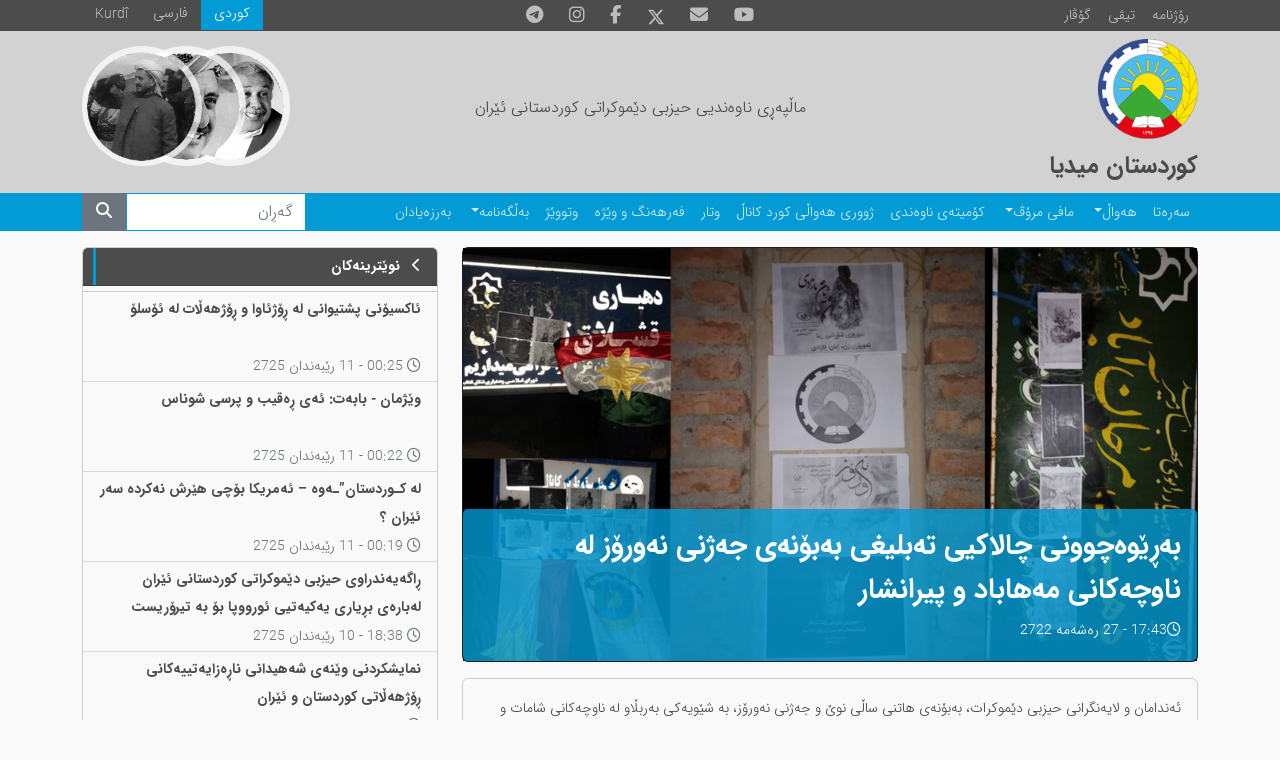

--- FILE ---
content_type: text/html; charset=utf-8
request_url: https://kurdistanmedia.com/so/news/2023/03/241
body_size: 7320
content:
<!DOCTYPE html>
<html lang="ku" dir="rtl">
<head>
    <title>&#x628;&#x6D5;&#x695;&#x6CE;&#x648;&#x6D5;&#x686;&#x648;&#x648;&#x646;&#x6CC; &#x686;&#x627;&#x644;&#x627;&#x6A9;&#x6CC;&#x6CC; &#x62A;&#x6D5;&#x628;&#x644;&#x6CC;&#x63A;&#x6CC; &#x628;&#x6D5;&#x628;&#x6C6;&#x646;&#x6D5;&#x6CC; &#x62C;&#x6D5;&#x698;&#x646;&#x6CC; &#x646;&#x6D5;&#x648;&#x631;&#x6C6;&#x632; &#x644;&#x6D5; &#x646;&#x627;&#x648;&#x686;&#x6D5;&#x6A9;&#x627;&#x646;&#x6CC; &#x645;&#x6D5;&#x647;&#x627;&#x628;&#x627;&#x62F; &#x648; &#x67E;&#x6CC;&#x631;&#x627;&#x646;&#x634;&#x627;&#x631;</title>
    <meta name="description"/>
    <meta name="keywords"/>
    
    
    
<link rel="image_src" href="https://kurdistanmedia.com/content/upload/1/news/59638_w600_h338.jpg">
<!-- Search Engine -->
<meta name="image" content="https://kurdistanmedia.com/content/upload/1/news/59638_w600_h338.jpg">
<!-- Schema.org for Google -->
<meta itemprop="name" content="بەڕێوەچوونی چالاکیی تەبلیغی بەبۆنەی جەژنی نەورۆز لە ناوچەکانی مەهاباد و پیرانشار">
<meta itemprop="description">
<meta itemprop="image" content="https://kurdistanmedia.com/content/upload/1/news/59638_w600_h338.jpg">
<!-- Twitter -->
<meta name="twitter:card" content="summary_large_image">
<meta name="twitter:title" content="بەڕێوەچوونی چالاکیی تەبلیغی بەبۆنەی جەژنی نەورۆز لە ناوچەکانی مەهاباد و پیرانشار">
    <meta name="twitter:site" content="@PDKI_Media">
    <meta name="twitter:creator" content="@PDKI_Media">
<meta name="twitter:image" content="https://kurdistanmedia.com/content/upload/1/news/59638_w600_h338.jpg">
<!-- Twitter - Article -->
<!-- Open Graph general (Facebook, Pinterest & Google+) -->
<meta name="og:title" content="بەڕێوەچوونی چالاکیی تەبلیغی بەبۆنەی جەژنی نەورۆز لە ناوچەکانی مەهاباد و پیرانشار">
<meta name="og:description" content="">
<meta name="og:image" content="https://kurdistanmedia.com/content/upload/1/news/59638_w600_h338.jpg">
<meta name="og:url" content="https://kurdistanmedia.com/so/news/2023/03/241">
    <meta name="og:site_name" content="Kurdistanmedia (kurdistanmedia.com)">
<meta name="og:locale" content="ku">

<meta name="og:type" content="article">
<!-- Open Graph - Article -->
        <meta name="article:tag" content="هەواڵی حیزبی">
        <meta name="article:tag" content="هەواڵ">
        <meta name="article:tag" content="کوردستان میدیا">
        <meta name="article:tag" content="ئیسلایدێر">

<meta name="article:published_time" content="3/18/2023 5:43:38 PM">

<meta name="article:modified_time" content="3/19/2023 10:20:14 AM">


    <meta name="viewport" content="width=device-width, initial-scale=1, shrink-to-fit=no">
    <link href="/content/upload/1/news/pdki-logo-original1_w16_h16.png" rel="icon" sizes="16x16" type="image/png" />
    <link href="/content/upload/1/news/pdki-logo-original1_w32_h32.png" rel="icon" sizes="32x32" type="image/png" />
    <link href="/content/upload/1/news/pdki-logo-original1_w152_h152.png" rel="icon" sizes="152x152" type="image/png" />

        <link href="/Themes/KurdistanMedia/libs/bootstrap/css/bootstrap.rtl.min.css" rel="stylesheet"/>
        <link href="/Themes/KurdistanMedia/libs/glightbox/css/glightbox.rtl.min.css" rel="stylesheet"/>

    
        <link href="/Themes/KurdistanMedia/Styles/style.css?v=2" rel="stylesheet"/>
    

    <link href="/Themes/KurdistanMedia/Styles/fontawesome-all.min.css?v=1" rel="stylesheet"/>

    <!-- Global site tag (gtag.js) - Google Analytics -->
<script async src="https://www.googletagmanager.com/gtag/js?id=UA-119542498-1"></script>
<script>
  window.dataLayer = window.dataLayer || [];
  function gtag(){dataLayer.push(arguments);}
  gtag('js', new Date());

  gtag('config', 'UA-119542498-1');
</script>

<link href="https://kurdistanmedia.com/so/news/2023/03/241" rel="canonical"></link>
</head>
<body>

<header>

    



<div class="container-fluid header">
    <div class="container content-data">
        <div class="row">
            <div class="col-12 col-sm-5 col-lg-4 extra-btn">
                <div class="btn-group">
                    <a class="btn btn-sm btn-primary rounded-0 text-white" href="/so/news_letter?Category=رۆژنامە">رۆژنامە</a>
                    <a class="btn btn-sm btn-primary rounded-0 text-white" href="https://kurdch.tv/?page_id=216">تیڤی</a>
                    <a class="btn btn-sm btn-primary rounded-0 text-white" href="/so/news_letter?Category=گۆڤار">گۆڤار</a>
                </div>
            </div>
            <div class="col-12 col-lg-4 d-none d-lg-flex">
                <nav class="nav social-links mx-auto">
                    <a class="nav-link" href="https://t.me/PDKI_Media">
                        <div class="social-icon telegram"><i class="fab fa-telegram-plane"></i></div>
                    </a>
                    <a class="nav-link" href="https://instagram.com/pdkii">
                        <div class="social-icon instagram"><i class="fab fa-instagram"></i></div>
                    </a>
                    <a class="nav-link" href="https://www.facebook.com/kurdistanmedia1945/">
                        <div class="social-icon facebook"><i class="fab fa-facebook-f"></i></div>
                    </a>
                    <a class="nav-link" href="https://x.com/PDKIkurdish">
                        <svg xmlns="http://www.w3.org/2000/svg" height="18" viewBox="0 0 512 512"><!--!Font Awesome Free 6.7.2 by @fontawesome - https://fontawesome.com License - https://fontawesome.com/license/free Copyright 2025 Fonticons, Inc.--><path d="M389.2 48h70.6L305.6 224.2 487 464H345L233.7 318.6 106.5 464H35.8L200.7 275.5 26.8 48H172.4L272.9 180.9 389.2 48zM364.4 421.8h39.1L151.1 88h-42L364.4 421.8z" fill="#bdbbbb"></path></svg>
                    </a>
                    <a class="nav-link" href="/cdn-cgi/l/email-protection#7b12151d143b100e091f12080f1a15161e1f121a55181416">
                        <div class="social-icon envelope"><i class="fas fa-envelope"></i></div>
                    </a>
                    <a class="nav-link" href="https://www.youtube.com/@KurdchannelTV">
                        <div class="social-icon youtube"><i class="fab fa-youtube"></i></div>
                    </a>
                </nav>
            </div>
            <div class="col-12 col-sm-7 col-lg-4 language ltr-format">
                <nav class="nav">
                    <a class="nav-link latin" href="/ku/">Kurdî</a>
                    <a class="nav-link" href="/fa/">فارسی</a>
                    <a class="nav-link active" href="/so/">كوردی</a>
                </nav>
            </div>
        </div>
    </div>
</div>
<style>
    header .header .nav-link:hover svg path{
        fill: #039bd5
    }
</style>    
    



<div class="container-fluid header-image">
    <div class="container">
        <div class="row">
            <a href="/" class="col-12 col-lg-4 mt-2">
                <img src="/Themes/KurdistanMedia/Images/kurdistanmedia-logo.png" class="mainlogo" />
                <h4 class="header-title mt-2"><strong>کوردستان میدیا</strong></h4>
            </a>
            <div class="col-12 col-lg-4 d-grid align-items-center fw-bold text-center">
                <h6 class="header-subtitle">ماڵپەڕی ناوەندیی حیزبی دێموکراتی کوردستانی ئێران</h6>
            </div>
            <div class="col-12 col-lg-4 inline-images">
                <img src="/Themes/KurdistanMedia/Images/DrSh.png" width="120" title="ژیاننامە"
                    onclick="location.href = '/so/پوختهیهک-له-ژیانی-دوکتور-محهممهد-سادق-شهرهفکهندی';" />
                <img src="/Themes/KurdistanMedia/Images/DrQ.png" width="120" title="ژیاننامە"
                    onclick="location.href = '/so/بهشێک-له-ژیانی-پڕ-بهرههمی-دوکتور-قاسملوو';" />
                <img src="/Themes/KurdistanMedia/Images/Peshwa.png" width="120" title="ژیاننامە"
                    onclick="location.href = '/so/پوختهیهک-له-ژیانی-پڕبهرههمی-پێشهوا-قازی-محهممهد';" />
            </div>
        </div>
    </div>
</div>    
    



<div class="container-fluid main-menu">
    <div class="container content-data">
        <nav class="navbar navbar-expand-lg navbar-dark p-0 py-2 py-lg-0">
            <button class="navbar-toggler" type="button" data-bs-toggle="collapse" data-bs-target="#main-menu"
                aria-controls="main-menu" aria-expanded="false" aria-label="Toggle navigation">
                <span class="navbar-toggler-icon"></span>
            </button>
            <div class="collapse navbar-collapse" id="main-menu">
                <ul class="navbar-nav me-auto mt-2 mt-lg-0 p-0">
                    <li class="nav-item">
                        <a class="nav-link" href="/so/">سەرەتا</a>
                    </li>
                    <li class="nav-item dropdown">
                        <a class="nav-link dropdown-toggle" href="/so/news" data-bs-toggle="dropdown" aria-haspopup="true"
                            aria-expanded="false" id="menu_news">هەواڵ</a>
                        <ul class="dropdown-menu" aria-labelledby="menu_news">
                            <li><a class="dropdown-item" href="/so/news?Category=هەواڵی حیزبی">حیزبی</a></li>
                            <li><a class="dropdown-item" href="/so/news?Category=تەشکیلاتی دەرەوە">تەشکیلاتی دەرەوە</a>
                            </li>
                            <li><a class="dropdown-item" href="/so/news?Category=هەواڵی کوردستانی">کوردستانی</a></li>
                            <li><a class="dropdown-item" href="/so/news?Category=هەواڵی گشتی">گشتی</a></li>
                        </ul>
                    </li>
                    <li class="nav-item dropdown">
                        <a class="nav-link dropdown-toggle" href="/so/news?Category=مافی مرۆڤ" data-bs-toggle="dropdown"
                            aria-haspopup="true" aria-expanded="false" id="menu_humanrights">مافی مرۆڤ</a>
                        <ul class="dropdown-menu" aria-labelledby="menu_humanrights">
                            <li><a class="dropdown-item" href="/so/news?Category=مافی مرۆڤ">هەواڵ</a></li>
                            <li><a class="dropdown-item" href="/so/news?Category=ئاماری مافی مرۆڤ">ئامار</a></li>
                        </ul>
                    </li>
                    <li class="nav-item">
                        <a class="nav-link" href="/so/news?Category=کۆمیتەی ناوەندی">کۆمیتەی ناوەندی</a>
                    </li>
                    <li class="nav-item">
                        <a class="nav-link" href="/so/news?Category=ژووری هەواڵی کورد کاناڵ">ژووری هەواڵی کورد کاناڵ</a>
                    </li>
                    <li class="nav-item">
                        <a class="nav-link" href="/so/news?Category=وتار">وتار</a>
                    </li>
                    <li class="nav-item">
                        <a class="nav-link" href="/so/news?Category=فەرهەنگ و وێژە">فەرهەنگ و وێژە</a>
                    </li>
                    <li class="nav-item">
                        <a class="nav-link" href="/so/news?Category=وتووێژ">وتووێژ</a>
                    </li>
                    <li class="nav-item dropdown">
                        <a class="nav-link dropdown-toggle" href="/so/بەڵگەنامە" data-bs-toggle="dropdown"
                            aria-haspopup="true" aria-expanded="false" id="menu_document">بەڵگەنامە</a>
                        <ul class="dropdown-menu" aria-labelledby="menu_document">
                            <li><a class="dropdown-item" href="/so/news?Category=راگەیەندراوەکان">راگەیەندراوەکان</a>
                            </li>
                            <li><a class="dropdown-item" href="/so/news?Category=بەڵگەکان کۆنگرە">بەڵگەکانی کۆنگرە</a>
                            </li>
                        </ul>
                    </li>
                    <li class="nav-item">
                        <a class="nav-link" href="/so/memorial">بەرزەیادان</a>
                    </li>
                </ul>
                <form class="form-inline d-flex my-2 my-lg-0 search-form d-lg-none d-xl-flex" role="search" method="GET"
                    action="/so/search">
                    <input class="form-control mr-sm-2" type="search" id="Term" name="Term" placeholder="گەڕان"
                        aria-label="Search">
                    <button class="btn btn-secondary" type="submit"><i class="fas fa-search"></i></button>
                </form>
            </div>
        </nav>
    </div>
</div>    
</header>
<content>
    <div class="container mrcms-content">

    


    
        <div class="row">
    <div class="col-sm-8">
<article>
    <div class="card bg-dark text-white my-3">
<img alt="" class="w-100 img-fluid" loading="lazy" src="/content/upload/1/news/59638_w920.jpg" title="" />        <div class="card-img-overlay text-white">
            <h3 class="card-title">
                <strong>بەڕێوەچوونی چالاکیی تەبلیغی بەبۆنەی جەژنی نەورۆز لە ناوچەکانی مەهاباد و پیرانشار</strong>
            </h3>
            <p class="card-text article-time">
                <i class="far fa-clock"></i>17:43 - 27 &#x631;&#x6D5;&#x634;&#x6D5;&#x645;&#x647; 2722
            </p>
        </div>
    </div>
    <div class="card">
        <div class="card-body overflow-hidden">
            <div class="card-text">
                <p>ئەندامان و لایەنگرانی حیزبی دێموکرات، بەبۆنەی هاتنی ساڵی نوێ و جەژنی نەورۆز، بە شێویەکی بەربڵاو لە ناوچەکانی شامات و شاروێرانی مەهاباد و ناوچەی پیرانشار، چالاکیی تەبلیغییان بەڕێوە برد.</p>

<p>ئەندامانی حیزبی دێموکرات لە ناوچەکانی شامات و شاروێرانی مەهاباد، شەوی هەینی ڕێکەوتی ٢٦ی ڕەشەمە، بەبۆنەی هاتنی ساڵی نوێی کوردی و جەژنی نەورۆز، بەرەوپیری بانگەوازی ناوەندی هاوکاریی حیزبەکانی کوردستانی ئێرانەوە چوون و بە ئەنجامدانی چالاکیی تەبلیغی، سەلماندیانەوە کە بۆ وەدستهێنانی ماف و ئازادییەکانیان دەست لە خەبات و تێکۆشان هەڵناگرن.</p>

<p>ئەندامانی دڵسۆزی حیزبی دێموکرات بە هەڵواسینی ئاڵای کوردستان و ئارمی حیزبی دێموکرات، بڵاوکردنەوەی تراکت و پۆستێری ناوەندی هاوکاری و نووسینی دروشم، ئەو چالاکییانەیان بەڕێوە برد.</p>

<p>ئەو شوێنانەی کە چالاکیی تێدا بەڕێوە چووە بریتین لە شاری گوێکتەپەی ناوچەی شاروێران و ئاواییەکانی حاجی حەسەن، دێمەنسوور، مەرجان&zwnj;ئاوا، تاڵاو، جەفعەرئاوا، دێوەیس ئاغا، گەزەڵێن، گەنجاوا، تازەکەند، خێراوا، قسقەڵا و ڕەسووڵ ئاباد، سەر بە ناوچەی شامات.</p>

<p>هەروەها ئەندامانی حیزبی دێموکرات لە پیرانشار بە ئەنجامدانی چالاکیی تەبلیغی، هاتنی نەورۆزی کوردەوارییان بەرز ڕاگرت.</p>

<p>ئەو شوێنانەی کە چالاکیی تێدا بەڕێوە چووە بریتین لە گوندەکانی: خورینج، گەرگوول، کانی بداغ، سێڕێیانی کانی مەلا، ناوچەکانی نەڵێن و بەری مێرگان، گوندی باستامبەگ، بێکۆس و گردباسک و هەروەها لەنێو شار نزیک مزگەوتی حەزرەتی عایشە.</p>


            </div>
            <div class="card-footer ltr-format mt-5">
                <div class="btn-group" role="group" aria-label="Basic example">
                    <button type="button" onclick="SocialShare('http://www.facebook.com/sharer.php?u=https://kurdistanmedia.com/so/news/2023/03/241')" class="rounded-0 btn btn-social-icon btn-facebook text-white">
                        <i class="fab fa-facebook-f"></i>
                    </button>
                    <button type="button" onclick="SocialShare('https://plus.google.com/share?url=https://kurdistanmedia.com/so/news/2023/03/241')" class="rounded-0 btn btn-social-icon btn-google text-white">
                        <i class="fab fa-google"></i>
                    </button>
                    <button type="button" onclick="SocialShare('https://twitter.com/intent/tweet?url=https://kurdistanmedia.com/so/news/2023/03/241&hashtags=&text=&#x628;&#x6D5;&#x695;&#x6CE;&#x648;&#x6D5;&#x686;&#x648;&#x648;&#x646;&#x6CC; &#x686;&#x627;&#x644;&#x627;&#x6A9;&#x6CC;&#x6CC; &#x62A;&#x6D5;&#x628;&#x644;&#x6CC;&#x63A;&#x6CC; &#x628;&#x6D5;&#x628;&#x6C6;&#x646;&#x6D5;&#x6CC; &#x62C;&#x6D5;&#x698;&#x646;&#x6CC; &#x646;&#x6D5;&#x648;&#x631;&#x6C6;&#x632; &#x644;&#x6D5; &#x646;&#x627;&#x648;&#x686;&#x6D5;&#x6A9;&#x627;&#x646;&#x6CC; &#x645;&#x6D5;&#x647;&#x627;&#x628;&#x627;&#x62F; &#x648; &#x67E;&#x6CC;&#x631;&#x627;&#x646;&#x634;&#x627;&#x631;&original_referer=https://kurdistanmedia.com/so/news/2023/03/241')" class="rounded-0 btn btn-social-icon btn-twitter text-white">
                        <i class="fab fa-twitter"></i>
                    </button>
                    <button type="button" onclick="SocialShare('mailto:?Subject=&#x628;&#x6D5;&#x695;&#x6CE;&#x648;&#x6D5;&#x686;&#x648;&#x648;&#x646;&#x6CC; &#x686;&#x627;&#x644;&#x627;&#x6A9;&#x6CC;&#x6CC; &#x62A;&#x6D5;&#x628;&#x644;&#x6CC;&#x63A;&#x6CC; &#x628;&#x6D5;&#x628;&#x6C6;&#x646;&#x6D5;&#x6CC; &#x62C;&#x6D5;&#x698;&#x646;&#x6CC; &#x646;&#x6D5;&#x648;&#x631;&#x6C6;&#x632; &#x644;&#x6D5; &#x646;&#x627;&#x648;&#x686;&#x6D5;&#x6A9;&#x627;&#x646;&#x6CC; &#x645;&#x6D5;&#x647;&#x627;&#x628;&#x627;&#x62F; &#x648; &#x67E;&#x6CC;&#x631;&#x627;&#x646;&#x634;&#x627;&#x631;&Body=https://kurdistanmedia.com/so/news/2023/03/241')" class="rounded-0 btn btn-social-icon btn-mail text-white">
                        <i class="fas fa-envelope"></i>
                    </button>
                </div>
            </div>
        </div>
    </div>
</article></div>
    <div class="col-sm-4">

    

    <div class="card text-white mt-3 latest-news side">
        <a href="/so/news">
            <div class="card-header widget-header">
                <strong>
                        <i class="fas fa-chevron-left me-2"></i>
                    &#x646;&#x648;&#x6CE;&#x62A;&#x631;&#x6CC;&#x646;&#x6D5;&#x6A9;&#x627;&#x646;
                </strong>
            </div>
        </a>
        <ul class="list-group text-dark list-group-flush p-0">
                <li class="list-group-item py-1">
                    <a class="article-link" href="/so/news/2026/01/622">
                        <p class="mb-0">
                            <strong>
                                &#x626;&#x627;&#x6A9;&#x633;&#x6CC;&#x6C6;&#x646;&#x6CC; &#x67E;&#x634;&#x62A;&#x6CC;&#x648;&#x627;&#x646;&#x6CC; &#x644;&#x6D5; &#x695;&#x6C6;&#x698;&#x626;&#x627;&#x648;&#x627; &#x648; &#x695;&#x6C6;&#x698;&#x647;&#x6D5;&#x6B5;&#x627;&#x62A; &#x644;&#x6D5; &#x626;&#x6C6;&#x633;&#x644;&#x6C6;
                            </strong>
                        </p>
                        <span class="text-muted">
                            <i class="far fa-clock"></i> 00:25 - 11 &#x631;&#x6CE;&#x628;&#x6D5;&#x646;&#x62F;&#x627;&#x646; 2725
                        </span>
                    </a>
                </li>
                <li class="list-group-item py-1">
                    <a class="article-link" href="/so/news/2026/01/621">
                        <p class="mb-0">
                            <strong>
                                &#x648;&#x6CE;&#x698;&#x645;&#x627;&#x646; - &#x628;&#x627;&#x628;&#x6D5;&#x62A;: &#x626;&#x6D5;&#x6CC; &#x695;&#x6D5;&#x642;&#x6CC;&#x628; &#x648; &#x67E;&#x631;&#x633;&#x6CC; &#x634;&#x648;&#x646;&#x627;&#x633;
                            </strong>
                        </p>
                        <span class="text-muted">
                            <i class="far fa-clock"></i> 00:22 - 11 &#x631;&#x6CE;&#x628;&#x6D5;&#x646;&#x62F;&#x627;&#x646; 2725
                        </span>
                    </a>
                </li>
                <li class="list-group-item py-1">
                    <a class="article-link" href="/so/news/2026/01/620">
                        <p class="mb-0">
                            <strong>
                                &#x644;&#x6D5; &#x6A9;&#x640;&#x648;&#x631;&#x62F;&#x633;&#x62A;&#x627;&#x646;&#x201D;&#x640;&#x6D5;&#x648;&#x6D5; &#x2013; &#x626;&#x6D5;&#x645;&#x631;&#x6CC;&#x6A9;&#x627; &#x628;&#x6C6;&#x686;&#x6CC; &#x647;&#x6CE;&#x631;&#x634; &#x646;&#x6D5;&#x6A9;&#x631;&#x62F;&#x6D5; &#x633;&#x6D5;&#x631; &#x626;&#x6CE;&#x631;&#x627;&#x646; &#x61F;
                            </strong>
                        </p>
                        <span class="text-muted">
                            <i class="far fa-clock"></i> 00:19 - 11 &#x631;&#x6CE;&#x628;&#x6D5;&#x646;&#x62F;&#x627;&#x646; 2725
                        </span>
                    </a>
                </li>
                <li class="list-group-item py-1">
                    <a class="article-link" href="/so/news/2026/01/619">
                        <p class="mb-0">
                            <strong>
                                &#x695;&#x627;&#x6AF;&#x6D5;&#x6CC;&#x6D5;&#x646;&#x62F;&#x631;&#x627;&#x648;&#x6CC; &#x62D;&#x6CC;&#x632;&#x628;&#x6CC; &#x62F;&#x6CE;&#x645;&#x648;&#x6A9;&#x631;&#x627;&#x62A;&#x6CC; &#x6A9;&#x648;&#x631;&#x62F;&#x633;&#x62A;&#x627;&#x646;&#x6CC; &#x626;&#x6CE;&#x631;&#x627;&#x646; &#x644;&#x6D5;&#x628;&#x627;&#x631;&#x6D5;&#x6CC; &#x628;&#x695;&#x6CC;&#x627;&#x631;&#x6CC; &#x6CC;&#x6D5;&#x6A9;&#x6CC;&#x6D5;&#x62A;&#x6CC;&#x6CC; &#x626;&#x648;&#x631;&#x648;&#x648;&#x67E;&#x627; &#x628;&#x6C6; &#x628;&#x6D5; &#x62A;&#x6CC;&#x631;&#x6C6;&#x631;&#x6CC;&#x633;&#x62A; &#x646;&#x627;&#x633;&#x627;&#x646;&#x62F;&#x646;&#x6CC; &#x633;&#x67E;&#x627;&#x6CC; &#x67E;&#x627;&#x633;&#x62F;&#x627;&#x631;&#x627;&#x646;&#x6CC; &#x6A9;&#x6C6;&#x645;&#x627;&#x631;&#x6CC; &#x626;&#x6CC;&#x633;&#x644;&#x627;&#x645;&#x6CC;&#x6CC; &#x626;&#x6CE;&#x631;&#x627;&#x646;
                            </strong>
                        </p>
                        <span class="text-muted">
                            <i class="far fa-clock"></i> 18:38 - 10 &#x631;&#x6CE;&#x628;&#x6D5;&#x646;&#x62F;&#x627;&#x646; 2725
                        </span>
                    </a>
                </li>
                <li class="list-group-item py-1">
                    <a class="article-link" href="/so/news/2026/01/617">
                        <p class="mb-0">
                            <strong>
                                &#x646;&#x645;&#x627;&#x6CC;&#x634;&#x6A9;&#x631;&#x62F;&#x646;&#x6CC; &#x648;&#x6CE;&#x646;&#x6D5;&#x6CC; &#x634;&#x6D5;&#x647;&#x6CC;&#x62F;&#x627;&#x646;&#x6CC; &#x646;&#x627;&#x695;&#x6D5;&#x632;&#x627;&#x6CC;&#x6D5;&#x62A;&#x6CC;&#x6CC;&#x6D5;&#x6A9;&#x627;&#x646;&#x6CC; &#x695;&#x6C6;&#x698;&#x647;&#x6D5;&#x6B5;&#x627;&#x62A;&#x6CC; &#x6A9;&#x648;&#x631;&#x62F;&#x633;&#x62A;&#x627;&#x646; &#x648; &#x626;&#x6CE;&#x631;&#x627;&#x646; 
                            </strong>
                        </p>
                        <span class="text-muted">
                            <i class="far fa-clock"></i> 18:20 - 10 &#x631;&#x6CE;&#x628;&#x6D5;&#x646;&#x62F;&#x627;&#x646; 2725
                        </span>
                    </a>
                </li>
                <li class="list-group-item py-1">
                    <a class="article-link" href="/so/news/2026/01/612">
                        <p class="mb-0">
                            <strong>
                                &#x645;&#x633;&#x62A;&#x6D5;&#x641;&#x627; &#x634;&#x6B5;&#x645;&#x627;&#x634;&#x6CC;: &#x62C;&#x6CC;&#x647;&#x627;&#x646; &#x642;&#x6D5;&#x631;&#x632;&#x627;&#x631;&#x6CC; &#x642;&#x648;&#x631;&#x628;&#x627;&#x646;&#x6CC;&#x6CC;&#x6D5;&#x6A9;&#x627;&#x646;&#x6CC; &#x6A9;&#x648;&#x631;&#x62F;&#x6D5; &#x648; &#x646;&#x627;&#x628;&#x6CE;&#x62A; &#x644;&#x6D5; &#x626;&#x627;&#x633;&#x62A; &#x6A9;&#x6C6;&#x645;&#x6D5;&#x6B5;&#x6A9;&#x648;&#x698;&#x6CC;&#x6CC;&#x627;&#x646; &#x628;&#x6CE;&#x62F;&#x6D5;&#x646;&#x6AF; &#x628;&#x6CE;&#x62A;
                            </strong>
                        </p>
                        <span class="text-muted">
                            <i class="far fa-clock"></i> 12:57 - 10 &#x631;&#x6CE;&#x628;&#x6D5;&#x646;&#x62F;&#x627;&#x646; 2725
                        </span>
                    </a>
                </li>
        </ul>
    </div>
    
    

    <div class="card text-white mt-3 opinion-list">
            <a href="/so/news?Category=&#x648;&#x62A;&#x627;&#x631;">
                <div class="card-header widget-header">
                    <strong>
                            <i class="fas fa-chevron-left me-2"></i>
                        &#x648;&#x62A;&#x627;&#x631;
                    </strong>
                </div>
            </a>
        <div class="card-body p-2">
            <div class="row g-3">
                    <div class="col-12 article-list">
                        <div class="card item border-0 text-dark">
                            <a class="article-link" href="/so/news/2026/01/613">
                                <div class="row">
                                    <div class="col-5 col-md-4 pl-0 mt-2">
                                        <img alt="/content/upload/1/authors/&#x695;&#x6D5;&#x62D;&#x6CC;&#x645;-&#x646;&#x648;&#x632;&#x647;&#x6D5;&#x62A;&#x632;&#x627;&#x62F;&#x6D5;1.jpg" class="card-img-top article-image w-100 rounded-circle" loading="lazy" src="/content/upload/1/authors/&#x695;&#x6D5;&#x62D;&#x6CC;&#x645;-&#x646;&#x648;&#x632;&#x647;&#x6D5;&#x62A;&#x632;&#x627;&#x62F;&#x6D5;1.jpg" title="" />
                                    </div>
                                    <div class="col-7 col-md-8 py-2">
                                            <div class="card-title">
                                                <strong>&#x626;&#x627;&#x6CC;&#x6CC;&#x646; &#x644;&#x6D5; &#x62E;&#x632;&#x645;&#x6D5;&#x62A; &#x633;&#x695;&#x6CC;&#x646;&#x6D5;&#x648;&#x6D5;&#x62F;&#x627; (&#x644;&#x6D5; &#x62E;&#x648;&#x645;&#x6D5;&#x6CC;&#x646;&#x6CC; &#x648; &#x633;&#x6D5;&#x62F;&#x627;&#x645;&#x6D5;&#x648;&#x6D5; &#x62A;&#x627; &#x626;&#x6D5;&#x631;&#x62F;&#x6C6;&#x63A;&#x627;&#x646; &#x648; &#x62C;&#x6C6;&#x644;&#x627;&#x646;&#x6CC;)</strong>
                                            </div>
                                        <p class="px-2 m-0 text-left">
                                            <strong class="text-muted">
                                                &#x695;&#x6D5;&#x62D;&#x6CC;&#x645; &#x646;&#x632;&#x647;&#x62A;&#x200C;&#x632;&#x627;&#x62F;&#x6D5;
                                            </strong>
                                        </p>
                                        <p class="text-muted m-0 px-2 text-left">

                                            <i class="far fa-clock"></i> 18:14 - 10 &#x631;&#x6CE;&#x628;&#x6D5;&#x646;&#x62F;&#x627;&#x646; 2725
                                        </p>
                                    </div>
                                </div>
                            </a>
                        </div>
                    </div>
                    <div class="col-12 article-list">
                        <div class="card item border-0 text-dark">
                            <a class="article-link" href="/so/news/2026/01/584">
                                <div class="row">
                                    <div class="col-5 col-md-4 pl-0 mt-2">
                                        <img alt="/content/upload/1/authors/&#x646;&#x648;&#x648;&#x633;&#x6D5;&#x631;2.jpg" class="card-img-top article-image w-100 rounded-circle" loading="lazy" src="/content/upload/1/authors/&#x646;&#x648;&#x648;&#x633;&#x6D5;&#x631;2.jpg" title="" />
                                    </div>
                                    <div class="col-7 col-md-8 py-2">
                                            <div class="card-title">
                                                <strong>&#x62F;&#x648;&#x648;&#x628;&#x698;&#x627;&#x631;&#x62F;&#x6D5;&#x6CC; &#x67E;&#x6CC;&#x631;&#x6C6;&#x632;&#x6CC; &#x686;&#x6D5;&#x642;&#x200C;&#x628;&#x6D5;&#x633;&#x62A;&#x648;&#x648; &#x628;&#x6C6; &#x695;&#x6CC;&#x641;&#x695;&#x627;&#x646;&#x62F;&#x6C6;&#x645; </strong>
                                            </div>
                                        <p class="px-2 m-0 text-left">
                                            <strong class="text-muted">
                                                &#x62F;&#x627;&#x631;&#x633;&#x645;&#x6D5;
                                            </strong>
                                        </p>
                                        <p class="text-muted m-0 px-2 text-left">

                                            <i class="far fa-clock"></i> 12:37 - 8 &#x631;&#x6CE;&#x628;&#x6D5;&#x646;&#x62F;&#x627;&#x646; 2725
                                        </p>
                                    </div>
                                </div>
                            </a>
                        </div>
                    </div>
                    <div class="col-12 article-list">
                        <div class="card item border-0 text-dark">
                            <a class="article-link" href="/so/news/2026/01/575">
                                <div class="row">
                                    <div class="col-5 col-md-4 pl-0 mt-2">
                                        <img alt="/content/upload/1/authors/&#x62D;&#x6D5;&#x633;&#x6D5;&#x646;-&#x642;&#x627;&#x631;&#x6D5;&#x645;&#x627;&#x646;&#x6CC;.jpg" class="card-img-top article-image w-100 rounded-circle" loading="lazy" src="/content/upload/1/authors/&#x62D;&#x6D5;&#x633;&#x6D5;&#x646;-&#x642;&#x627;&#x631;&#x6D5;&#x645;&#x627;&#x646;&#x6CC;.jpg" title="" />
                                    </div>
                                    <div class="col-7 col-md-8 py-2">
                                            <div class="card-title">
                                                <strong>&#x695;&#x6C6;&#x698;&#x627;&#x648;&#x627;&#x6CC; &#x6A9;&#x648;&#x631;&#x62F;&#x633;&#x62A;&#x627;&#x646; &#x648;&#x6D5;&#x6A9; &#x626;&#x627;&#x648;&#x6CE;&#x646;&#x6D5;&#x6CC;&#x6D5;&#x6A9;&#x6CC; &#x686;&#x627;&#x631;&#x6D5;&#x646;&#x648;&#x648;&#x633;&#x6CC; &#x6A9;&#x648;&#x631;&#x62F; &#x644;&#x6D5; &#x633;&#x6CC;&#x633;&#x62A;&#x6D5;&#x645;&#x6CC; &#x62C;&#x6CC;&#x647;&#x627;&#x646;&#x6CC;&#x62F;&#x627; </strong>
                                            </div>
                                        <p class="px-2 m-0 text-left">
                                            <strong class="text-muted">
                                                &#x62D;&#x6D5;&#x633;&#x6D5;&#x646; &#x642;&#x627;&#x631;&#x6D5;&#x645;&#x627;&#x646;&#x6CC;
                                            </strong>
                                        </p>
                                        <p class="text-muted m-0 px-2 text-left">

                                            <i class="far fa-clock"></i> 11:17 - 8 &#x631;&#x6CE;&#x628;&#x6D5;&#x646;&#x62F;&#x627;&#x646; 2725
                                        </p>
                                    </div>
                                </div>
                            </a>
                        </div>
                    </div>
            </div>
        </div>
    </div>
    
    </div>
</div>



    </div>
</content>

<footer class="page-footer font-small stylish-color-dark pt-4 mt-4 content-data">

    



 <!--Footer Links-->
 <div class="container text-center text-md-right pb-3 mt-3">
    <div class="row">

        <!--First column-->
        <div class="col-md-4">
            <h5 class="text-uppercase mb-4 mt-3 font-weight-bold">ماڵپەڕی ناوەندیی حیزبی دێموکرات</h5>
            <p>
                ماڵپەڕی ناوەندیی حیزبی دێموکراتی کوردستانی ئێران
            </p>
            <img src="/Themes/KurdistanMedia/Images/kurdistanmedia-logo.png?v=1" width="100" alt="کوردستان میدیا">
        </div>
        <!--/.First column-->

        <hr class="clearfix w-100 d-md-none">

        <!--Second column-->
        <div class="col-md-2 mx-auto">
            <h5 class="text-uppercase mb-4 mt-3 font-weight-bold">بەشەکان</h5>
            <ul class="list-unstyled px-0">
                <li>
                    <a href="/so/news?Category=مافی مرۆڤ">مافی مرۆڤ</a>
                </li>
                <li>
                    <a href="/so/news?Category=ناوەندی بەڕێوەبەریی حیزب">ناوەندی بەڕێوەبەریی حیزب</a>
                </li>
                <li>
                    <a href="/so/news?Category=ژووری هەواڵی کورد کاناڵ">ژووری هەواڵی کورد کاناڵ</a>
                </li>
                <li>
                    <a href="/so/news?Category=وتار">وتار</a>
                </li>
                <li>
                    <a href="/so/news?Category=فەرهەنگ و وێژە">فەرهەنگ و وێژە</a>
                </li>
            </ul>
        </div>
        <!--/.Second column-->

        <hr class="clearfix w-100 d-md-none">

        <!--Third column-->
        <div class="col-md-2 mx-auto">
            <h5 class="text-uppercase mb-4 mt-3 font-weight-bold">بەشەکان</h5>
            <ul class="list-unstyled px-0">
                <li>
                    <a href="/so/news?Category=وتووێژ">وتووێژ</a>
                </li>
                <li>
                    <a href="/so/news?Category=بەڵگەنامە">بەڵگەنامە</a>
                </li>
                <li>
                    <a href="/so/news_letter?Category=گۆڤار">گۆڤار</a>
                </li>
                <li>
                    <a href="/so/news?Category=بەرنامەکانی کورد کاناڵ">بەرنامەکانی کورد کاناڵ</a>
                </li>
            </ul>
        </div>
        <!--/.Third column-->

        <hr class="clearfix w-100 d-md-none">

        <!--Fourth column-->
        <div class="col-md-2 mx-auto">
            <h5 class="text-uppercase mb-4 mt-3 font-weight-bold">خزمەتگوزارییەکان</h5>
            <ul class="list-unstyled px-0">
                <li>
                    <a href="/so/ناردنی-هەواڵ-بۆ-کوردستان-میدیا">ناردنی هەواڵ بۆ کوردستان میدیا</a>
                </li>
                <li>
                    <a href="/so/contact-us">پەیوەندیی</a>
                </li>
                <li>
                    <a href="/so/news?Category=ئەرشیفی کوردستان و کورد">ئارشیو کوردستان و کورد</a>
                </li>
            </ul>
        </div>
        <!--/.Fourth column-->
    </div>
</div>
<!--/.Footer Links-->
<!--Copyright-->
<div class="footer-copyright py-3 text-center">
    © <script data-cfasync="false" src="/cdn-cgi/scripts/5c5dd728/cloudflare-static/email-decode.min.js"></script><script>document.write(new Date().getFullYear())</script> Copyright:
    <a href="http://www.kurdistanmedia.com/"> kurdistanmedia.com </a>
</div>
<!--/.Copyright-->    
</footer>



<script src="/Themes/KurdistanMedia/Scripts/jquery-3.6.0.min.js"></script>
<script src="/Themes/KurdistanMedia/libs/bootstrap/js/bootstrap.bundle.min.js"></script>
<script src="/Themes/KurdistanMedia/libs/jquery-validation/jquery.validate.min.js"></script>
<script src="/Themes/KurdistanMedia/Scripts/jquery.validate.unobtrusive.min.js"></script>
<script src="/Themes/KurdistanMedia/libs/glightbox/js/glightbox.min.js"></script>
<script src="/Themes/KurdistanMedia/Scripts/script.js"></script>


<script defer src="https://static.cloudflareinsights.com/beacon.min.js/vcd15cbe7772f49c399c6a5babf22c1241717689176015" integrity="sha512-ZpsOmlRQV6y907TI0dKBHq9Md29nnaEIPlkf84rnaERnq6zvWvPUqr2ft8M1aS28oN72PdrCzSjY4U6VaAw1EQ==" data-cf-beacon='{"version":"2024.11.0","token":"c504cbb179864c9b94cf8b2b41bda2a9","r":1,"server_timing":{"name":{"cfCacheStatus":true,"cfEdge":true,"cfExtPri":true,"cfL4":true,"cfOrigin":true,"cfSpeedBrain":true},"location_startswith":null}}' crossorigin="anonymous"></script>
</body>
</html>

--- FILE ---
content_type: application/javascript
request_url: https://kurdistanmedia.com/Themes/KurdistanMedia/Scripts/script.js
body_size: 654
content:
$(function(){    GLightbox({        selector: ".glightbox",    });    fixActiveMenu();        if ($(".side-data").children().length === 0) {        $(".body-data").removeClass("col-md-9");    }    $(".content-data").each(function () {        if ($(this).children().length === 0) {            $(this).remove();        }    });    $(".content-shared").each(function () {        let check = 0;        $(this).find(".content-data").each(function () {            check += $(this).children().length;        });        if (check === 0) {            $(this).remove();        }    });    try {        if (Searchterm) {            $("#Term").val(Searchterm);        }    } catch (err) {    }    $('.dropdown-menu a.dropdown-toggle').on('click', function (e) {        if (!$(this).next().hasClass('show')) {            $(this).parents('.dropdown-menu').first().find('.show').removeClass("show");        }        let $subMenu = $(this).next(".dropdown-menu");        $subMenu.toggleClass('show');        $(this).parents('li.nav-item.dropdown.show').on('hidden.bs.dropdown', function (e) {            $('.dropdown-submenu .show').removeClass("show");        });        return false;    });});function recaptchaOnLoad(){    grecaptcha.enterprise.ready(function () {        document.querySelectorAll('[data-recaptcha-holder]').forEach(function (element) {            let form = element.closest('form');            let isCheckboxType = element.dataset.ischeckbox;            if (isCheckboxType == "False") {                grecaptcha.enterprise.execute(element.dataset.sitekey).then(function (token) {                    element.innerHTML = element.innerHTML + '<input type="hidden" name="g-recaptcha-response" value="' + token + '">';                });            }            else{                form.dataset.noRecaptcha = true;                form.addEventListener('submit', function (event) {                    if (form.dataset.noRecaptcha) {                        event.preventDefault();                        alert('Please submit Recaptcha');                    }                });                let button = form.querySelector('button[type="submit"], input[type="submit"]');                button.setAttribute('disabled', 'disabled');                grecaptcha.enterprise.render(element.id,                    {                        'sitekey': element.dataset.sitekey,                        callback: function () {                            button.removeAttribute('disabled');                            form.removeAttribute('data-no-recaptcha');                        }                    });            }        });    });}function SocialShare(link) {    window.open(link, "_blank")}function fixActiveMenu(){    let check = false;    $("#main-menu li a.nav-link").each(function () {        if ($(this).prop("href") == window.location.href) {            check = true;            $(this).closest(".nav-item").addClass("active font-weight-bold");        }    });    if (check === false) {        $("#main-menu li.nav-item:first-child").addClass("active font-weight-bold");    }}